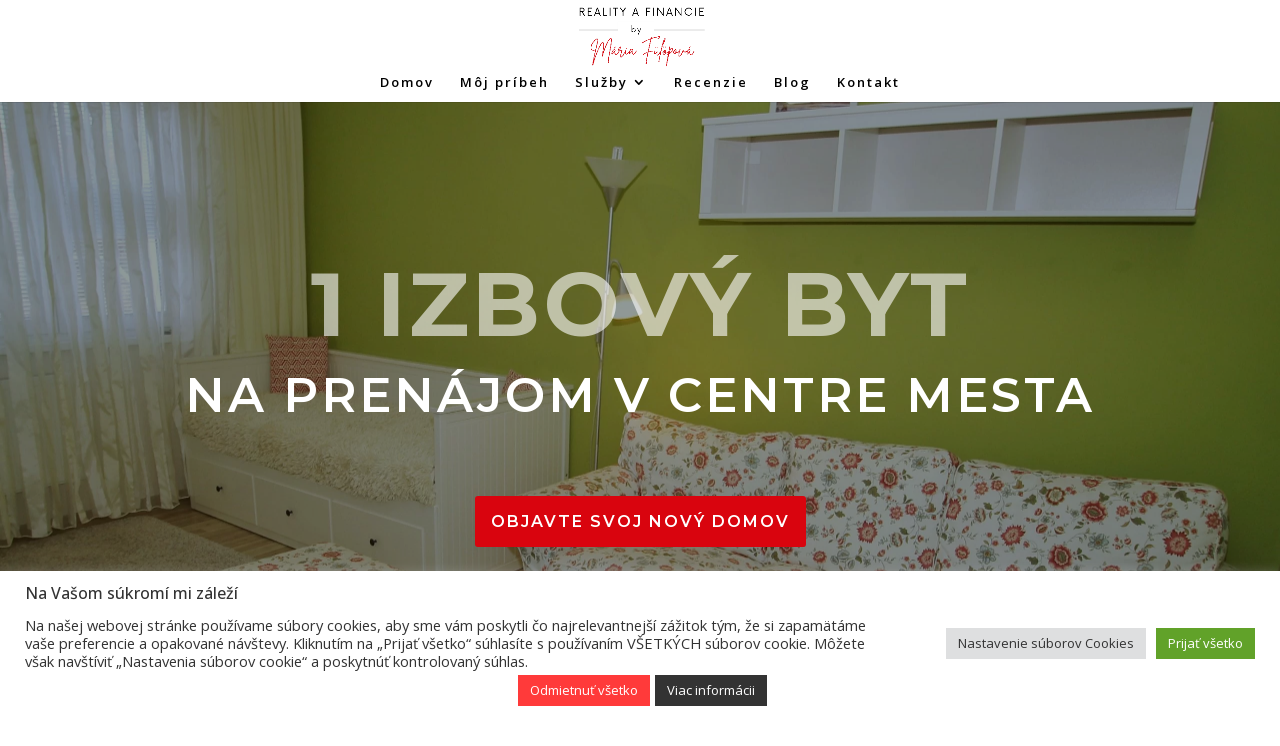

--- FILE ---
content_type: text/css
request_url: https://mariafulopova.sk/wp-content/et-cache/3441/et-core-unified-deferred-3441.min.css?ver=1761638195
body_size: 1875
content:
.et_pb_section_2.et_pb_section{padding-top:90px;padding-bottom:90px;background-color:#FFFFFF!important}.et_pb_text_1.et_pb_text,.et_pb_text_4.et_pb_text,.et_pb_text_6.et_pb_text{color:#000000!important}.et_pb_text_1{line-height:1.8em;text-transform:uppercase;font-size:25px;line-height:1.8em;margin-bottom:50px!important}.et_pb_gallery_0{width:100%;max-width:100%}.et_pb_button_1_wrapper .et_pb_button_1,.et_pb_button_1_wrapper .et_pb_button_1:hover,.et_pb_button_2_wrapper .et_pb_button_2,.et_pb_button_2_wrapper .et_pb_button_2:hover{padding-top:12px!important;padding-bottom:12px!important}body #page-container .et_pb_section .et_pb_button_1,body #page-container .et_pb_section .et_pb_button_2{color:#FFFFFF!important;border-width:0px!important;letter-spacing:2px;font-size:16px;font-family:'Montserrat',Helvetica,Arial,Lucida,sans-serif!important;font-weight:600!important;text-transform:uppercase!important;background-color:#d9040e}body #page-container .et_pb_section .et_pb_button_1:hover,body #page-container .et_pb_section .et_pb_button_2:hover{letter-spacing:2px!important}body #page-container .et_pb_section .et_pb_button_1:after,body #page-container .et_pb_section .et_pb_button_2:after{font-size:1.6em}body.et_button_custom_icon #page-container .et_pb_button_1:after,body.et_button_custom_icon #page-container .et_pb_button_2:after{font-size:16px}.et_pb_button_1,.et_pb_button_2{transition:letter-spacing 300ms ease 0ms}.et_pb_button_1,.et_pb_button_1:after,.et_pb_button_2,.et_pb_button_2:after{transition:all 300ms ease 0ms}div.et_pb_section.et_pb_section_3,div.et_pb_section.et_pb_section_4{background-position:right 0px center;background-image:linear-gradient(180deg,rgba(0,0,0,0.4) 0%,rgba(0,0,0,0.4) 100%),url(https://mariafulopova.sk/wp-content/uploads/2022/07/Kuchyna1-scaled.jpeg)!important}.et_pb_section_3.et_pb_section{padding-top:10%;padding-bottom:6.3%;margin-top:-26px}.et_pb_row_4.et_pb_row,.et_pb_row_5.et_pb_row{margin-top:-116px!important;margin-right:auto!important;margin-left:auto!important}.et_pb_text_2{text-transform:uppercase;margin-top:30px!important;margin-bottom:50px!important}.et_pb_text_2 h1,.et_pb_text_3 h1{font-family:'Montserrat',Helvetica,Arial,Lucida,sans-serif;font-weight:600;font-size:45px;letter-spacing:3px}.et_pb_text_2 h2,.et_pb_text_3 h2,.et_pb_text_4 h2,.et_pb_text_6 h2{font-family:'Montserrat',Helvetica,Arial,Lucida,sans-serif;font-weight:700;font-size:90px;color:rgba(255,255,255,0.6)!important;letter-spacing:3px;line-height:1.1em}.et_pb_image_0,.et_pb_image_1{margin-top:-2px!important;text-align:center}.et_pb_section_4.et_pb_section{padding-top:3.7%;padding-bottom:6.3%;margin-top:1px}.et_pb_text_3{text-transform:uppercase;margin-top:100px!important;margin-bottom:30px!important}.et_pb_section_5.et_pb_section{padding-top:130px;padding-bottom:0px;margin-top:1px;margin-bottom:26px;background-color:#FFFFFF!important}.et_pb_row_6.et_pb_row{margin-top:-84px!important;margin-right:auto!important;margin-bottom:100px!important;margin-left:auto!important}.et_pb_text_4,.et_pb_text_6{text-transform:uppercase;margin-bottom:60px!important}.et_pb_text_4 h1,.et_pb_text_6 h1{font-family:'Montserrat',Helvetica,Arial,Lucida,sans-serif;font-weight:600;font-size:45px;color:#000000!important;letter-spacing:3px}.et_pb_text_5{line-height:1.8em;font-size:18px;line-height:1.8em;margin-top:-4px!important}.et_pb_section_6.et_pb_section{margin-top:-50px;background-color:#F7F7F7!important}.et_pb_row_7.et_pb_row,.et_pb_row_8.et_pb_row,.et_pb_row_9.et_pb_row{margin-right:auto!important;margin-left:auto!important}.et_pb_blurb_4.et_pb_blurb .et_pb_module_header,.et_pb_blurb_4.et_pb_blurb .et_pb_module_header a,.et_pb_blurb_5.et_pb_blurb .et_pb_module_header,.et_pb_blurb_5.et_pb_blurb .et_pb_module_header a,.et_pb_blurb_6.et_pb_blurb .et_pb_module_header,.et_pb_blurb_6.et_pb_blurb .et_pb_module_header a,.et_pb_blurb_7.et_pb_blurb .et_pb_module_header,.et_pb_blurb_7.et_pb_blurb .et_pb_module_header a,.et_pb_blurb_8.et_pb_blurb .et_pb_module_header,.et_pb_blurb_8.et_pb_blurb .et_pb_module_header a,.et_pb_blurb_9.et_pb_blurb .et_pb_module_header,.et_pb_blurb_9.et_pb_blurb .et_pb_module_header a,.et_pb_blurb_10.et_pb_blurb .et_pb_module_header,.et_pb_blurb_10.et_pb_blurb .et_pb_module_header a,.et_pb_blurb_11.et_pb_blurb .et_pb_module_header,.et_pb_blurb_11.et_pb_blurb .et_pb_module_header a,.et_pb_blurb_12.et_pb_blurb .et_pb_module_header,.et_pb_blurb_12.et_pb_blurb .et_pb_module_header a{font-family:'Montserrat',Helvetica,Arial,Lucida,sans-serif;font-weight:600;font-size:18px}.et_pb_blurb_4.et_pb_blurb p,.et_pb_blurb_5.et_pb_blurb p,.et_pb_blurb_6.et_pb_blurb p,.et_pb_blurb_7.et_pb_blurb p,.et_pb_blurb_8.et_pb_blurb p,.et_pb_blurb_9.et_pb_blurb p,.et_pb_blurb_10.et_pb_blurb p,.et_pb_blurb_11.et_pb_blurb p,.et_pb_blurb_12.et_pb_blurb p{line-height:1.8em}.et_pb_blurb_4.et_pb_blurb,.et_pb_blurb_7.et_pb_blurb,.et_pb_blurb_10.et_pb_blurb{font-size:15px;line-height:1.8em;padding-left:0px!important}.et_pb_blurb_4 .et-pb-icon,.et_pb_blurb_5 .et-pb-icon,.et_pb_blurb_6 .et-pb-icon,.et_pb_blurb_7 .et-pb-icon,.et_pb_blurb_9 .et-pb-icon{color:#D9070E;font-family:ETmodules!important;font-weight:400!important}.et_pb_blurb_5.et_pb_blurb,.et_pb_blurb_6.et_pb_blurb,.et_pb_blurb_8.et_pb_blurb,.et_pb_blurb_9.et_pb_blurb,.et_pb_blurb_11.et_pb_blurb,.et_pb_blurb_12.et_pb_blurb{font-size:15px;line-height:1.8em}.et_pb_blurb_8 .et-pb-icon,.et_pb_blurb_11 .et-pb-icon{color:#D9070E;font-family:FontAwesome!important;font-weight:400!important}.et_pb_blurb_10 .et-pb-icon,.et_pb_blurb_12 .et-pb-icon{color:#D9070E;font-family:FontAwesome!important;font-weight:900!important}.et_pb_text_7{line-height:1.8em;font-size:18px;line-height:1.8em;margin-top:-4px!important;width:90%}.et_pb_row_11.et_pb_row,.et_pb_row_12.et_pb_row{margin-top:50px!important}div.et_pb_section.et_pb_section_8{background-image:linear-gradient(180deg,rgba(0,0,0,0.48) 0%,rgba(217,4,14,0.16) 100%),url(https://mariafulopova.sk/wp-content/uploads/2022/07/Kupelna3-scaled.jpeg)!important}.et_pb_section_8.et_pb_section{padding-top:30px;padding-bottom:77px;margin-bottom:-1px;background-color:#000000!important}.et_pb_row_12{min-height:142.7px}.et_pb_text_8{line-height:1.5em;font-family:'Montserrat',Helvetica,Arial,Lucida,sans-serif;font-size:40px;line-height:1.5em;padding-bottom:20px!important}.et_pb_text_9 h2{font-family:'Montserrat',Helvetica,Arial,Lucida,sans-serif;font-weight:600;text-transform:uppercase;font-size:30px;line-height:1.5em;text-align:center}.et_pb_text_9{margin-bottom:5px!important}.et_pb_number_counter_0.et_pb_number_counter h3,.et_pb_number_counter_0.et_pb_number_counter h1.title,.et_pb_number_counter_0.et_pb_number_counter h2.title,.et_pb_number_counter_0.et_pb_number_counter h4.title,.et_pb_number_counter_0.et_pb_number_counter h5.title,.et_pb_number_counter_0.et_pb_number_counter h6.title{font-size:35px;text-align:center}.et_pb_number_counter_0.et_pb_number_counter .percent p{font-size:45px;color:#d9070e!important}.et_pb_text_10{font-size:15px;padding-top:0px!important;width:85%;max-width:100%}div.et_pb_section.et_pb_section_10{background-position:right 0px center;background-image:linear-gradient(180deg,#ffffff 0%,rgba(0,0,0,0) 10%),url(https://mariafulopova.sk/wp-content/uploads/2021/02/Kancel.png)!important}.et_pb_section_10.et_pb_section,.et_pb_section_11.et_pb_section{padding-top:8vw;padding-bottom:8vw;margin-bottom:-1px}.et_pb_row_14.et_pb_row{padding-left:40%!important;padding-left:40%}.et_pb_row_14,body #page-container .et-db #et-boc .et-l .et_pb_row_14.et_pb_row,body.et_pb_pagebuilder_layout.single #page-container #et-boc .et-l .et_pb_row_14.et_pb_row,body.et_pb_pagebuilder_layout.single.et_full_width_page #page-container #et-boc .et-l .et_pb_row_14.et_pb_row{max-width:none}.et_pb_text_11 h2,.et_pb_text_12 h2{font-family:'Merriweather',Georgia,"Times New Roman",serif;font-weight:300;font-size:5vw;color:#b4926b!important;line-height:1.4em}.et_pb_blurb_13.et_pb_blurb .et_pb_module_header,.et_pb_blurb_13.et_pb_blurb .et_pb_module_header a,.et_pb_blurb_14.et_pb_blurb .et_pb_module_header,.et_pb_blurb_14.et_pb_blurb .et_pb_module_header a{font-family:'Merriweather',Georgia,"Times New Roman",serif;font-size:25px;line-height:1.2em}.et_pb_blurb_13.et_pb_blurb p,.et_pb_blurb_14.et_pb_blurb p{line-height:1.2em}.et_pb_blurb_13.et_pb_blurb,.et_pb_blurb_14.et_pb_blurb{font-weight:700;font-size:40px;color:#b4926b!important;line-height:1.2em;background-color:#3d4840;padding-top:50px!important;padding-right:50px!important;padding-bottom:50px!important;padding-left:50px!important}.et_pb_blurb_13 .et_pb_blurb_content,.et_pb_blurb_14 .et_pb_blurb_content{max-width:100%}.et_pb_blurb_13 .et-pb-icon,.et_pb_blurb_14 .et-pb-icon{color:#ffffff;font-family:FontAwesome!important;font-weight:900!important}div.et_pb_section.et_pb_section_11{background-position:center bottom 0px;background-image:linear-gradient(180deg,#ffffff 0%,rgba(0,0,0,0) 10%),url(https://mariafulopova.sk/wp-content/uploads/2021/02/Kancel.png)!important}.et_pb_row_15,body #page-container .et-db #et-boc .et-l .et_pb_row_15.et_pb_row,body.et_pb_pagebuilder_layout.single #page-container #et-boc .et-l .et_pb_row_15.et_pb_row,body.et_pb_pagebuilder_layout.single.et_full_width_page #page-container #et-boc .et-l .et_pb_row_15.et_pb_row{width:60%;max-width:none}.et_pb_section_6{border-radius:15px 15px 15px 15px;overflow:hidden;border-top-width:3px;border-top-color:#D9070E;width:80%;margin-left:auto!important;margin-right:auto!important}.et_pb_text_7.et_pb_module,.et_pb_text_10.et_pb_module{margin-left:auto!important;margin-right:auto!important}.et_pb_row_15.et_pb_row{padding-left:40%!important;margin-left:auto!important;margin-right:0px!important;padding-left:40%}@media only screen and (min-width:981px){.et_pb_section_4,.et_pb_section_11{display:none!important}}@media only screen and (max-width:980px){body #page-container .et_pb_section .et_pb_button_1:after,body #page-container .et_pb_section .et_pb_button_2:after{display:inline-block;opacity:0}body #page-container .et_pb_section .et_pb_button_1:hover:after,body #page-container .et_pb_section .et_pb_button_2:hover:after{opacity:1}.et_pb_image_0 .et_pb_image_wrap img,.et_pb_image_1 .et_pb_image_wrap img{width:auto}.et_pb_section_6{border-top-width:3px;border-top-color:#D9070E}.et_pb_row_14.et_pb_row,.et_pb_row_15.et_pb_row{padding-left:10%!important;padding-left:10%!important}.et_pb_text_11 h2,.et_pb_text_12 h2{font-size:54px}.et_pb_blurb_13.et_pb_blurb .et_pb_module_header,.et_pb_blurb_13.et_pb_blurb .et_pb_module_header a,.et_pb_blurb_14.et_pb_blurb .et_pb_module_header,.et_pb_blurb_14.et_pb_blurb .et_pb_module_header a{font-size:18px}.et_pb_blurb_13.et_pb_blurb,.et_pb_blurb_14.et_pb_blurb{font-size:34px;padding-top:30px!important;padding-right:30px!important;padding-bottom:30px!important;padding-left:30px!important}}@media only screen and (min-width:768px) and (max-width:980px){.et_pb_section_4,.et_pb_section_11{display:none!important}}@media only screen and (max-width:767px){body #page-container .et_pb_section .et_pb_button_1:after,body #page-container .et_pb_section .et_pb_button_2:after{display:inline-block;opacity:0}body #page-container .et_pb_section .et_pb_button_1:hover:after,body #page-container .et_pb_section .et_pb_button_2:hover:after{opacity:1}.et_pb_section_3,.et_pb_section_10{display:none!important}.et_pb_text_2 h1,.et_pb_text_3 h1,.et_pb_text_4 h1,.et_pb_text_6 h1{font-size:28px}.et_pb_text_2 h2,.et_pb_text_3 h2,.et_pb_text_4 h2,.et_pb_text_6 h2{font-size:50px}.et_pb_image_0 .et_pb_image_wrap img,.et_pb_image_1 .et_pb_image_wrap img{width:auto}.et_pb_section_6{border-top-width:3px;border-top-color:#D9070E}.et_pb_row_14.et_pb_row,.et_pb_row_15.et_pb_row{padding-left:5%!important;padding-left:5%!important}.et_pb_text_11 h2,.et_pb_text_12 h2{font-size:34px}.et_pb_blurb_13.et_pb_blurb .et_pb_module_header,.et_pb_blurb_13.et_pb_blurb .et_pb_module_header a,.et_pb_blurb_14.et_pb_blurb .et_pb_module_header,.et_pb_blurb_14.et_pb_blurb .et_pb_module_header a{font-size:14px}.et_pb_blurb_13.et_pb_blurb,.et_pb_blurb_14.et_pb_blurb{font-size:20px;padding-top:20px!important;padding-right:20px!important;padding-bottom:20px!important;padding-left:20px!important}}

--- FILE ---
content_type: application/javascript
request_url: https://mariafulopova.sk/wp-content/plugins/beaf-before-and-after-gallery/assets/js/bafg-custom-js.js
body_size: 692
content:
; (function ($) { 
    'use strict';
    
    jQuery(document).ready(function($) {
        // Select the section    
        // var section = $('.bafg-twentytwenty-container');
        // console.log(section);
        // section.each(function(){
        //     var imageHeight = $(this).find('img:first').prop('naturalHeight');
        //     var imageWidth = $(this).find('img:first').prop('naturalWidth');
        //     // $(this).css('height',imageHeight)
        //     // console.log(imageWidth);
        //     $(this).css('height',imageHeight+'px');
        //     $(this).css('width',imageWidth+'px');
                
        
        // });
        
    });
    // Hide the preloader once the page has loaded
    // jQuery(window).on('load', function() {
    //     var section = jQuery('.bafg-preloader');
    //     section.hide();
    // });
    $(window).on('load', function () { 
        $(".bafg-twentytwenty-container").each(function () {
            if ($(this).attr('bafg-move-slider-on-hover') == 'no') {
                var moveSliderHover = false;
            } else {
                var moveSliderHover = true;
            }

            if ($(this).attr('bafg-overlay') == 'yes') {
                var overlay = false;
            } else {
                var overlay = true;
            }

            if ($(this).attr('bafg-click-to-move') == 'no') {
                var clickToMove = false;
            } else {
                var clickToMove = true;
            }
            
            
            // $(this).find('img').css('min-width',imageWidth+'px');
            // console.log($(this).find('img'));
            // $(this).css('height',imageHeight+'px');
            // $(this).css('width',imageWidth+'px');


            $(this).twentytwenty({
                orientation: $(this).attr('bafg-orientation'),
                default_offset_pct: $(this).attr('bafg-default-offset'),
                before_label: $(this).attr('bafg-before-label'),
                after_label: $(this).attr('bafg-after-label'),
                no_overlay: overlay,
                move_slider_on_hover: moveSliderHover,
                click_to_move: clickToMove
            });
 
            

            //Label OutSide
            var bafgLabelOutside = $(this).data('label_outside');
            var orientation = $(this).attr('bafg-orientation');
            if (bafgLabelOutside == true && orientation == 'vertical') {
                $('.bafg-outside-label-wrapper.twentytwenty-vertical .bafg-twentytwenty-container').css('margin', 50 + 'px' + ' auto');

                $('.bafg-outside-label-wrapper.twentytwenty-vertical .twentytwenty-overlay>.twentytwenty-before-label').css('display', 'none');
                $('.bafg-outside-label-wrapper.twentytwenty-vertical .twentytwenty-overlay .twentytwenty-after-label').css('display', 'none');
            }
             
            $(window).trigger("resize.twentytwenty");
        });
        
    });
    
    $(window).on('scroll', function () {
        $(window).trigger("resize.twentytwenty");
    });
    $(document).on('load', function () {
        $(document).trigger("resize.twentytwenty");
    });
 
})(jQuery);
